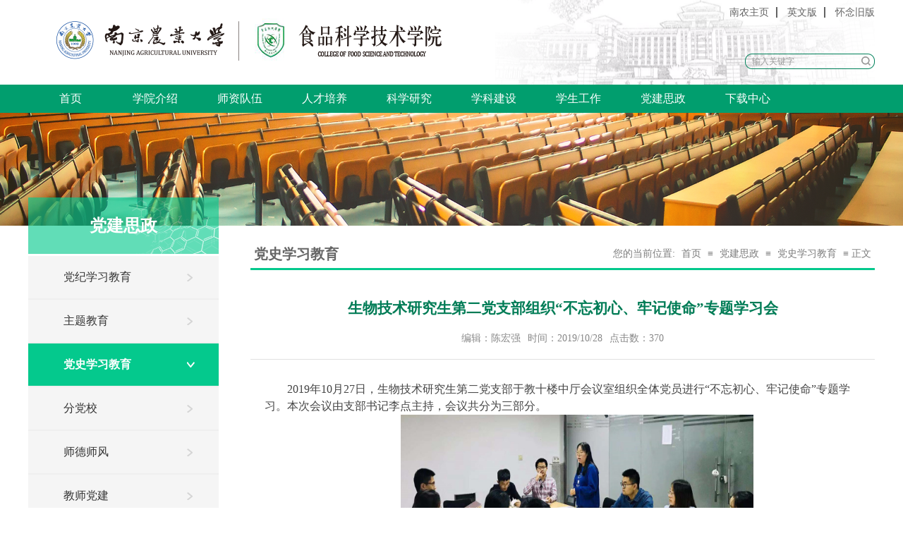

--- FILE ---
content_type: text/html
request_url: https://food.njau.edu.cn/info/1255/2157.htm
body_size: 5132
content:
<!DOCTYPE html PUBLIC "-//W3C//DTD XHTML 1.0 Transitional//EN" "http://www.w3.org/TR/xhtml1/DTD/xhtml1-transitional.dtd"><HTML><HEAD><TITLE>生物技术研究生第二党支部组织“不忘初心、牢记使命”专题学习会-食品科学技术学院</TITLE><META Name="keywords" Content="食品科学技术学院,生物技术,生物,技术研究,技术,研究生,研究,第二,党支部,支部,组织,不忘,初心,牢记,使命,专题学习,专题,学习" />
<META Name="description" Content="2019年10月27日，生物技术研究生第二党支部于教十楼中厅会议室组织全体党员进行“不忘初心、牢记使命”专题学习。本次会议由支部书记李点主持，会议共分为三部分。    会议第一项内容为观看党性教育微党课第四集《四讲四有》，并结合梅园新村纪念馆的参观经历，学习周总理为首的中共南京谈判共产党代表团的初心和使命。    会议第二项内容为观看黄旭华老人被授予国家勋章和国家荣誉称号时的发言，学习黄旭华为研制中国核潜艇事..." />





<META content="text/html; charset=UTF-8" http-equiv="Content-Type"><LINK rel="stylesheet" type="text/css" href="../../css/style.css"><script type="text/javascript" src="../../js/jquery.min.js"></script>
<script type="text/javascript" src="../../js/jquery-migrate.min.js"></script>
<script type="text/javascript" src="../../js/jquery.SuperSlide.js"></script>
<script type="text/javascript" src="../../js/jquery.SuperSlide.source.js"></script>

<!--Announced by Visual SiteBuilder 9-->
<link rel="stylesheet" type="text/css" href="../../_sitegray/_sitegray_d.css" />
<script language="javascript" src="../../_sitegray/_sitegray.js"></script>
<!-- CustomerNO:77656262657232307764465753575742000100044651 -->
<link rel="stylesheet" type="text/css" href="../../content.vsb.css" />
<script type="text/javascript" src="/system/resource/js/counter.js"></script>
<script type="text/javascript">_jsq_(1255,'/content.jsp',2157,1403844247)</script>
</HEAD>
<BODY>
<DIV id="wrapper">
<DIV id="top" class="top">
<DIV class="box rmfloat toubu"><script language="javascript" src="/system/resource/js/dynclicks.js"></script><script language="javascript" src="/system/resource/js/openlink.js"></script>
<UL class="tp_lianjie">
<LI class="right_border"><A href="http://www.njau.edu.cn/" onclick="_addDynClicks(&#34;wburl&#34;, 1403844247, 43358)">南农主页</A> </LI>
<LI class="right_border"><A href="http://food.njau.edu.cn/EN/Index.asp" onclick="_addDynClicks(&#34;wburl&#34;, 1403844247, 43361)">英文版</A> </LI>
<LI><A href="http://202.195.246.18:81" onclick="_addDynClicks(&#34;wburl&#34;, 1403844247, 43359)">怀念旧版</A> </LI>
</UL>
<!-- 网站logo图片地址请在本组件"内容配置-网站logo"处填写 -->
<a href="https://www.njau.edu.cn/" target="_blank" title="食品科技学院" class="rmfloat fl">
<IMG class="fl" src="../../images/logo.png" width="303" height="63"></a> <a href="../../index.htm" title="食品科技学院" class="rmfloat fl"><IMG class="fl" src="../../images/logo1.png" width="303" height="63"> 
</a>

<script type="text/javascript">
function checksearchu2(type){
        var keyword = document.getElementById('_w_v_l_s_n_s_kword_show_idu2').value;
        if(keyword==null||keyword==""){
            alert("请输入查询内容");
            return false;
        }
        if(window.toFF==1)
        {
            document.getElementById("_w_v_l_s_n_s_kword_show_idu2").value = Simplized(keyword );
        }else
        {
            document.getElementById("_w_v_l_s_n_s_kword_show_idu2").value = keyword;            
        }
        var  base64 = new Base64();
        document.getElementById("_w_v_l_s_n_s_kword_idu2").value = base64.encode(document.getElementById("_w_v_l_s_n_s_kword_show_idu2").value);
        new VsbFormFunc().disableAutoEnable(document.getElementById("_w_v_l_s_n_s_kword_show_idu2"));
        return true;
    } 
</script>
<form action="../../ssjgt.jsp?wbtreeid=1255" method="post" id="au2a" name="au2a" onsubmit="return checksearchu2(1)" target="_self" style="display: inline">
    <input type="hidden" id="_w_v_l_s_n_s_kword_idu2" name="_w_v_l_s_n_s_kword" value="">
    <input type="hidden" id="searchScope" name="searchScope" value="0">

    <DIV class="sousuo fr">

	<INPUT class="ip_txt fl" name="_w_v_l_s_n_s_kword_show" id="_w_v_l_s_n_s_kword_show_idu2" value="输入关键字" onblur="if(value==''){value = '输入关键字'}" onfocus="if(value == '输入关键字'){ value=''}">
	<INPUT class="ip_img fl" src="../../images/ioc_sou.png" type="image">

    </DIV>

    
</form><script language="javascript" src="/system/resource/js/base64.js"></script><script language="javascript" src="/system/resource/js/formfunc.js"></script>
</DIV>
<DIV class="nva_back"><UL id="nav" class="nav box rmfloat">

<LI class="nLi">
<A href="../../index.htm">首页</A> 
</LI>
<LI class="nLi">
<A href="../../xyjs.htm">学院介绍</A> 
	<UL class="sub">	
			<LI><A href="../../xyjs/xygk.htm">学院概况</A> </LI>
			<LI><A href="../../xyjs/xrld.htm">现任领导</A> </LI>
			<LI><A href="../../xyjs/jgsz1/dwh.htm">机构设置</A> </LI>
			<LI><A href="../../xyjs/lsyg.htm">历史沿革</A> </LI>
			<LI><A href="../../xyjs/lrld.htm">历任领导</A> </LI>
	</UL>
</LI>
<LI class="nLi">
<A href="../../szdw.htm">师资队伍</A> 
	<UL class="sub">	
			<LI><A href="../../szdw/zrjs1/azcfl.htm">专任教师</A> </LI>
			<LI><A href="../../szdw/jxfz.htm">教学辅助</A> </LI>
			<LI><A href="../../szdw/bsh.htm">博士后</A> </LI>
			<LI><A href="../../szdw/rxjs.htm">荣休教师</A> </LI>
			<LI><A href="../../szdw/czxygzgdjs.htm">曾在学院工作过的教师</A> </LI>
	</UL>
</LI>
<LI class="nLi">
<A href="../../rcpy.htm">人才培养</A> 
	<UL class="sub">	
			<LI><A href="../../rcpy/bkspy.htm">本科生培养</A> </LI>
			<LI><A href="../../rcpy/yjspy.htm">研究生培养</A> </LI>
			<LI><A href="../../rcpy/gjhrcpy.htm">国际化人才培养</A> </LI>
			<LI><A href="../../rcpy/sjjd.htm">实践基地</A> </LI>
	</UL>
</LI>
<LI class="nLi">
<A href="../../kxyj.htm">科学研究</A> 
	<UL class="sub">	
			<LI><A href="../../kxyj/yjcg.htm">研究成果</A> </LI>
			<LI><A href="../../kxyj/kypt.htm">科研平台</A> </LI>
			<LI><A href="../../kxyj/kyjd.htm">科研基地</A> </LI>
			<LI><A href="../../kxyj/gjhz.htm">国际合作</A> </LI>
	</UL>
</LI>
<LI class="nLi">
<A href="../../xkjs.htm">学科建设</A> 
	<UL class="sub">	
			<LI><A href="../../xkjs/xkgk.htm">学科概况</A> </LI>
			<LI><A href="../../xkjs/gjzd_py_xk.htm">国家重点（培育）学科</A> </LI>
			<LI><A href="../../xkjs/bshldz.htm">博士后流动站</A> </LI>
	</UL>
</LI>
<LI class="nLi">
<A href="../../xsgz.htm">学生工作</A> 
	<UL class="sub">	
			<LI><A href="../../xsgz/tw.htm">团委</A> </LI>
			<LI><A href="../../xsgz/xszz.htm">学生组织</A> </LI>
			<LI><A href="../../xsgz/xshd.htm">学生活动</A> </LI>
	</UL>
</LI>
<LI class="nLi">
<A href="../../djsz.htm">党建思政</A> 
	<UL class="sub">	
			<LI><A href="../../djsz/djxxjy.htm">党纪学习教育</A> </LI>
			<LI><A href="../../djsz/ztjy.htm">主题教育</A> </LI>
			<LI><A href="../../djsz/dsxxjy.htm">党史学习教育</A> </LI>
			<LI><A href="../../djsz/fdx.htm">分党校</A> </LI>
			<LI><A href="../../djsz/sdsf.htm">师德师风</A> </LI>
			<LI><A href="../../djsz/jsdj.htm">教师党建</A> </LI>
			<LI><A href="../../djsz/xsdj.htm">学生党建</A> </LI>
	</UL>
</LI>
<LI class="nLi">
<A href="../../xzzx.htm">下载中心</A> 
</LI>

</UL><script id="jsID" type="text/javascript">
            
            jQuery("#nav").slide({ 
                type:"menu",// 效果类型，针对菜单/导航而引入的参数（默认slide）
                titCell:".nLi", //鼠标触发对象
                targetCell:".sub", //titCell里面包含的要显示/消失的对象
                effect:"slideDown", //targetCell下拉效果
                delayTime:300 , //效果时间
                triggerTime:0 //鼠标延迟触发时间（默认150）
            });
            
            
        </script></DIV></DIV>
<DIV class="ls_banner rmfloat">    <IMG class="fl" src="../../images/ls_banner.png"></DIV>
<DIV class="box rmfloat warp">
<DIV class="sub_erji fl">
<DIV class="sub_tit">



党建思政</DIV><UL>
<LI><A href="../../djsz/djxxjy.htm">党纪学习教育</A>
 </LI>
<LI><A href="../../djsz/ztjy.htm">主题教育</A>
 </LI>
<LI class="click"><A href="../../djsz/dsxxjy.htm">党史学习教育</A>
 </LI>
<LI><A href="../../djsz/fdx.htm">分党校</A>
 </LI>
<LI><A href="../../djsz/sdsf.htm">师德师风</A>
 </LI>
<LI><A href="../../djsz/jsdj.htm">教师党建</A>
 </LI>
<LI><A class="nobr" href="../../djsz/xsdj.htm">学生党建</A>
<ul class="er_xia">

                        <li><a href="../../djsz/xsdj/xsdjb.htm">学生党建办</a></li>

                        <li><a href="../../djsz/xsdj/xsdjhd.htm">学生党建活动</a></li>
</ul>
 </LI>
</UL></DIV>
<DIV class="lsright fr mt20">
<DIV class="topTit rmfloat mb10">
<DIV class="fr">
   您的当前位置:
                        <a href="../../index.htm">首页</a>
                ≡
                <a href="../../djsz.htm">党建思政</a>
                ≡
                <a href="../../djsz/dsxxjy.htm">党史学习教育</a>
                ≡
                正文

</DIV>



党史学习教育</DIV>

<script language="javascript" src="../../_dwr/interface/NewsvoteDWR.js"></script><script language="javascript" src="../../_dwr/engine.js"></script><script language="javascript" src="/system/resource/js/news/newscontent.js"></script><LINK href="/system/resource/js/photoswipe/3.0.5.1/photoswipe.css" type="text/css" rel="stylesheet"><script language="javascript" src="/system/resource/js/photoswipe/3.0.5.1/klass.min.js"></script><script language="javascript" src="/system/resource/js/ajax.js"></script><form name="_newscontent_fromname">
<DIV class="centent">
    <h2>生物技术研究生第二党支部组织“不忘初心、牢记使命”专题学习会</h2>
	<h3></h3>
	<DIV class="sjck"><SPAN class="sp">编辑：陈宏强</SPAN><SPAN class="sp">时间：2019/10/28</SPAN><SPAN class="sp">点击数：<script>_showDynClicks("wbnews", 1403844247, 2156)</script></SPAN> 
</DIV>
</div>
    
    <div id="vsb_content" class="cen"><div class="v_news_content">
<p style="text-indent:32px;line-height:150%"><span style="font-size: 16px; line-height: 150%; font-family: &quot;Times New Roman&quot;, serif;">2019</span><span style="font-size: 16px; line-height: 150%;">年</span><span style="font-size: 16px; line-height: 150%; font-family: &quot;Times New Roman&quot;, serif;">10</span><span style="font-size: 16px; line-height: 150%;">月</span><span style="font-size: 16px; line-height: 150%; font-family: &quot;Times New Roman&quot;, serif;">27</span><span style="font-size: 16px; line-height: 150%;">日，生物技术研究生第二党支部于教十楼中厅会议室组织全体党员进行“不忘初心、牢记使命”专题学习。本次会议由支部书记李点主持，会议共分为三部分。</span><br></p>
<p style="text-align:center"><span style="font-size:16px;line-height:150%;font-family:'Times New Roman',serif"> &nbsp; &nbsp;<img width="500" height="302" src="/__local/0/6A/F6/AE7A00F18A8907AD6B3ED6E1463_8EF18991_467C8.jpg" vspace="0" hspace="0" border="0" title="undefined" alt="undefined" vsbhref="vurl" vurl="/_vsl/06AF6AE7A00F18A8907AD6B3ED6E1463/8EF18991/467C8" vheight="302" vwidth="500" orisrc="/__local/0/6A/F6/AE7A00F18A8907AD6B3ED6E1463_8EF18991_467C8.jpg" class="img_vsb_content"></span></p>
<p style="text-indent:32px;line-height:150%"><span style="font-size:16px;line-height:150%;font-family: 宋体">会议第一项内容为观看党性教育微党课第四集《四讲四有》，并结合梅园新村纪念馆的参观经历，学习周总理为首的中共南京谈判共产党代表团的初心和使命。</span></p>
<p style="text-align:center"><span style="font-size:16px;line-height:150%;font-family:'Times New Roman',serif"> &nbsp; &nbsp;<img width="500" height="300" src="/__local/6/4B/3F/11545AE1F8A21C0EB3E089CB965_A37887A4_1E876.jpg" vspace="0" hspace="0" border="0" title="undefined" alt="undefined" vsbhref="vurl" vurl="/_vsl/64B3F11545AE1F8A21C0EB3E089CB965/A37887A4/1E876" vheight="300" vwidth="500" orisrc="/__local/6/7C/EB/8252D72DB9C689DE05DC7C7979C_730E3C48_220C9C.jpg" class="img_vsb_content"></span></p>
<p style="text-indent:32px;line-height:150%"><span style="font-size:16px;line-height:150%;font-family: 宋体">会议第二项内容为观看黄旭华老人被授予国家勋章和国家荣誉称号时的发言，学习黄旭华为研制中国核潜艇事业奉献毕生精力的故事。黄旭华为了家国大业隐姓埋名</span><span style="font-size:16px;line-height:150%;font-family:'Times New Roman',serif">30</span><span style="font-size:16px;line-height:150%;font-family:宋体">年，从一穷二白起步，迎难而上解决尖端技术难题完成国家任务，践行“四讲四有”，最终成为一名优秀的共产党员的楷模。</span></p>
<p style="text-align:center"><img width="500" height="305" src="/__local/6/F9/53/BB9995102E38B494A39526FDE59_DA1B6241_1207D.jpg" vspace="0" hspace="0" border="0" title="undefined" alt="undefined" vsbhref="vurl" vurl="/_vsl/6F953BB9995102E38B494A39526FDE59/DA1B6241/1207D" vheight="305" vwidth="500" orisrc="/__local/4/8B/54/02B47DBE803DA7E6174D19B89DC_307A8961_14312C.jpg" class="img_vsb_content"></p>
<p style="text-indent:32px;line-height:150%"><span style="font-size:16px;line-height:150%;font-family: 宋体">会议第三项为不忘初心大讨论，结合实际身边的情况谈“我眼中的合格党员”。支部党员积极发表观点，纷纷表示做一名优秀的共产党员要时时刻刻记得我们的初心，正如我们胸前党徽上所印刻的，一切是为了人民；要爱党爱国，讲政治有信念，讲规矩有纪律，严于律己争做道德先锋，甘于奉献为党和人民做出切实贡献。</span></p>
<p style="text-indent:32px;line-height:150%"><span style="font-size:16px;line-height:150%;font-family:'Times New Roman',serif">&nbsp;</span></p>
<p><br></p>
</div></div><div id="div_vote_id"></div>
        <DIV class="xyt fl">
        <a href="2166.htm"><SPAN class="shang">上一篇：</SPAN>食品科技学院农产品加工教师党支部举行“不忘初心、牢记使命”主题教育理论学习交流会</a><br />
        <a href="3296.htm"><SPAN class="xia">下一篇：</SPAN>食品科技学院党委举办“不忘初心、牢记使命” 主题教育专题党课</a>
    </div>

</form>







</DIV></DIV>
<DIV class="dibu mt40">
<DIV class="box rmfloat"><!-- 版权内容请在本组件"内容配置-版权"处填写 -->
<p class="fl mt40">Copyright&nbsp;© 2014 南京农业大学食品科学技术学院 All Rights Reserved<br />地址:江苏省南京市江北新区滨江大道666号南京农业大学滨江校区食品科学技术学院<br />电话：025-84395618&nbsp; 邮编：211800</p><p><img title="" class="fr erweima" border="0" alt="" src="/__local/2/8A/77/3CBB16874650BC3C00A575050EF_B4D3A1B4_1AEF.png?e=.png" /> <img title="" class="fr dibulogo" alt="" src="/__local/A/48/53/63EF0CBD63DC097A7567E34385F_7690E740_1F99.png?e=.png" /></p></DIV></DIV></DIV>

</BODY></HTML>


--- FILE ---
content_type: text/css
request_url: https://food.njau.edu.cn/css/style.css
body_size: 3289
content:
  /*?????*/
@charset "utf-8";
/* CSS Document */
body,h1,h2,h3,h4,h5,h6,p,dl,dd,ul,ol,form,input,textarea,th,td,select{ margin:0; padding:0;}
em{ font-style:normal;}
li{ list-style:none;}
a{ text-decoration:none;color:#444;font-size:14px;}
img{ border:none; vertical-align:top;}
table{ border-collapse:collapse;}
input,textarea{ outline:none;}
textarea{ resize:none; overflow:auto;}
body{ font:14px "微软雅黑";color:#444;    overflow: scroll;}
#wrapper{height:auto;margin:0 auto;min-width:1240px;width:100%; position:relative;padding-top:160px;}


/*???????*/
.rmfloat:after{display:block;clear:both;content:"";visibility:hidden;height:0;} 
.rmfloat{zoom:1;} 

.box{width:1200px;margin: 0 auto;}

.fl{
	float:left;}
.fr{
	float:right;}

	
.mt40{margin-top:40px;}
.mr30{margin-right:30px;}
.mt10{margin-top:10px;}
.mr12{margin-right:12px;}
.mr10{margin-right:10px;}
.mb10{margin-bottom:10px;}
.mb30{margin-bottom:30px;}
.mb20{margin-bottom:20px;}
.mb40{margin-bottom:40px;}
.mb50{margin-bottom:50px;}
.mb60{margin-bottom:60px;}
.ml10{margin-left:10px;}
.mt20{margin-top:20px;}
.mt15{margin-top:15px;}
.mt30{margin-top:30px;}
.mt60{margin-top:60px;}
.ml15{margin-left:15px;}
.pb40{padding-bottom:40px;}
.pt20{padding-top:20px;}
.pl30{padding-left:30px;}



.top{
	position:fixed;
	top:0px;
	width:100%;
	background:#fff;
	z-index:9;}
.toubu{
	position:relative;
	background:url(../images/topbj.png) no-repeat right center;
	height:110px;padding-top:10px;}
.toubu>img{
	margin-top:30px;}
.tp_lianjie {
	text-align:right;}
.tp_lianjie li{
	display:inline-block;
	height:15px;
	line-height:15px;}
.tp_lianjie li a{
	color:#636363;}
.tp_lianjie li.right_border{
	border-right:2px #636363 solid;
	padding-right:10px;
	margin-right:10px;}


/*??????*/
.sousuo{
	position:absolute;
	right:0px;
	bottom:22px;
	width:184px;
	height:22px;
	background:url(../images/sou_back.png) no-repeat center center;}
.sousuo .ip_txt{
	color:#999999;
	font-size:12px;
	box-sizing:border-box;
	padding-left:10px;
	width:160px;
	height:22px;
	line-height:22px;
	background:none;
	border:none;
	outline: none;}
.sousuo .ip_img{
	margin-left:5px;
	margin-top:4px;}


.nva_back{
	background:#019e6e;}
.nav{position:relative; z-index:1;  }
.nav a{ color:#444444;  }
.nav .nLi{ float:left;   display:inline;  }
.nav .nLi>a{float:left;color:#fff;  display:block; padding:0 20px; min-width:80px;text-align:center;font-size:16px;height:40px;line-height:40px; }
.nav .nLi:hover>a{background:#04c98d;}
.nav .sub{ display:none;  margin-top:40px;  position:absolute;    }
.nav .sub li{ zoom:1; background:#019e6e;text-align:center;}
.nav .sub a{ display:block; padding:0 20px;min-width:80px;line-height:40px;color:#fff;}
.nav .sub a:hover{ background:#76b403;  }




/*banner?任*/
.fullSlide{ position:relative;  margin:0 auto; width:100%;margin-bottom:40px;}
.fullSlide .bd{ position:relative; z-index:0; }
.fullSlide .bd li img{width:100%; vertical-align:top; } 

.fullSlide .hd{position:relative; z-index:1; margin-top:-30px; height:30px; line-height:30px;  text-align:center;  }
.fullSlide .hd ul{ text-align:center;  padding-top:5px;  }
.fullSlide .hd ul li{ cursor:pointer; display:inline-block; display:inline; zoom:1; width:8px; height:8px; margin:5px; overflow:hidden;font-size:0;}
.fullSlide .hd ul .on{ background-position:0 0; }
.fullSlide .prev,.fullSlide .next{ z-index:1; display:block; width:35px; height:60px; position:absolute; margin-top:-14%; float:left; }
.fullSlide .prev{background:url(../images/left.png) no-repeat center;left:10%;}
.fullSlide .next{background:url(../images/right.png) no-repeat center;right:10%; }
.fullSlide .prev:hover{ opacity:0.8;filter:alpha(opacity=80);}
.fullSlide .next:hover{ opacity:0.8;filter:alpha(opacity=80); }


/*????????*/
.title_{
	background:url(../images/tile_back.png) repeat-x center center;
	height:30px;
	line-height:30px;}
.title_ .title_zi{
	font-size:18px;
	color:#019e6e;
	font-weight:bold;
	padding-right:10px;
	background:#fff;}
/*????????*/
.more{
	background:#fff;
	padding-left:10px;
	color:#019e6e;
	font-size:14px;
	font-weight:bold;}
	

.xyyw{
	width:770px;}
/*????????*/
.slideBox{ width:355px; height:265px; overflow:hidden; position:relative;  }
.slideBox .hd{ height:7px; overflow:hidden; position:absolute;  z-index:1; text-align:center;right: 10px; bottom: 7px; }
.slideBox .hd ul{ overflow:hidden; zoom:1; display:inline-block; }
.slideBox .hd ul li{ float:left; font-size:0px;background:#fff;width:7px;height:7px;margin-left:5px; cursor:pointer;}
.slideBox .hd ul li.on{ background:#019e6e; }
.slideBox .bd{ position:relative; height:255px; z-index:0;   }
.slideBox .bd ul{height:265px;}
.slideBox .bd li{ zoom:1; vertical-align:middle; }
.slideBox .bd li a{display:block;height:265px;}
.slideBox .bd img{ width:100%; height:100%; display:block;  }

.slideBox .bd li .xyxw_tit{
	display:inline-block;
	height:25px;
	line-height:25px;
	box-sizing:border-box;
	padding-left:10px;
	width:100%;
	background:url(../images/back.png);
	position:absolute;
	bottom:0px;}
.slideBox .bd li .xyxw_tit a{
	color:#fff;}
	
/*?????????*/
.xyxw_ul{
	width:400px;}
.xyxw_ul li{
	height:50px;
	line-height:50px;
	padding-left:20px;
	background:url(../images/juxing.png) no-repeat left center;}
.xyxw_ul li.bom_bor{border-bottom:1px dashed #e3e3e3;}
.xyxw_ul li .shijian{
	color:#999999;}
.xyxw_ul li a{
	display:block;}
.xyxw_ul li a:hover{
	color:#019e6e;}
.xyxw_ul li a:hover .shijian{
	color:#019e6e;}


/*??????*/
.slideTxtBox { width:390px;  }
.slideTxtBox .hd{   position:relative; }
.slideTxtBox .hd ul{  height:35px;border-bottom:1px solid #dcdcdc;}
.slideTxtBox .hd ul li a{ float:left; padding:0 10px;min-width:60px; cursor:pointer; font-size:16px; color:#333333;height:36px;text-align:center;}
.slideTxtBox .hd ul li.on a{color:#007c56;font-size:18px;font-weight:bold;background:url(../images/xia.png) repeat-x center bottom; }
.slideTxtBox .bd {height:320px;}
.slideTxtBox .bd ul{  zoom:1;  }
.slideTxtBox .bd li a{color:#444;font-size:14px;line-height:25px;display:block;}
.slideTxtBox .bd li{ padding:15px 0; }
.slideTxtBox .bd li.bom_bor{border-bottom:1px dashed #e5e5e5;}
.slideTxtBox .bd li .date{ display:block; font-weight:bold;width:60px;text-align:center;margin-right:25px;}
.slideTxtBox .bd li .date .ri{display:block;font-size:24px;color:#666666;}
.slideTxtBox .bd li .date .ny{display:block;font-size:12px;color:#999999;}
.slideTxtBox .bd li:hover a,.slideTxtBox .bd li:hover .date .ny,.slideTxtBox .bd li:hover .date .ri{color:#019e6e;}



/*??????л?*/
.friend{margin:0 auto;height:210px;}
.mr_frUl{float:left;width:1200px; overflow:hidden;}
.mr_frUl ul li{display:inline;float:left;overflow:hidden;position:relative;margin-right:25px;}
.mr_frUl ul li .mr_tit{ position:absolute;bottom:0px;display:inline-block;line-height:30px;height:30px;background:url(../images/back.png);width:100%;padding-left:10px;}
.mr_frUl ul li .mr_tit a{color:#fff;}
.mr_frUl ul li a img{width:280px;height:210px;}



.hui{
	background:#f3f3f3;}
.yqlj{
	padding:33px 0;}
.yqlj .yqlj_tit{
	font-size:16px;
	color:#007c56;
	display:block;
	margin-right:10px;}
.yqlj .yqlj_ul>li{
	position:relative;
	margin-left:40px;
	background:url(../images/chengxian.png) no-repeat left 5px;}
.yqlj .yqlj_ul>li>a{
	padding-left:15px;
	padding-right:20px;
	display:block;
	background:url(../images/dao.png) no-repeat 80px;
	
	color:#333;
	font-size:14px;}

.sub_yqlj{
	display:none;
	margin-top:5px;}
.sub_yqlj li a{
	color:#666;
	padding-left:15px;
	background:url(../images/style_ioc.png) no-repeat left center;
	line-height:20px;
	font-size:12px;}

.yqlj .yqlj_ul{
	width:100%;}
.sub_1{
	margin-left:130px;}
.sub_2{
	margin-left:260px;}
.sub_3{
	margin-left:392px;}
.sub_4{
	margin-left:522px;}
	

/*???*/
.dibu{
	background:#019e6e;}
.dibu .box{
	height:130px;}
.dibu .box p{
	line-height:30px;
	color:#fff;}
.dibu .box .dibulogo{
	margin-top:35px;
	margin-right:80px;}
.dibu .box .erweima{
	margin-top:25px;}
	

.warp{
	min-height:500px;}
/*?б??*/
.ls_banner{
	width:100%;}
.ls_banner img{
	width:100%;}
	
.sub_erji{
	width:270px;
	margin-top:-40px;}
	
.sub_erji .sub_tit{
	background:url(../images/erjidh.png) no-repeat;
	line-height:80px;
	height:80px;
	color:#fff;
	font-weight:bold;
	font-size:24px;
	text-align:center;
	margin-bottom:3px;}



.lsright{
	width:885px;}
.topTit{
	height:40px;
	line-height:40px;
	color:#666666;
	font-size:20px;
	font-weight:bold;
	border-bottom:3px #04c98d solid;
	padding:0 5px;}
.topTit .fr{
	font-size:14px;
	color:#7c7c7c;
	font-weight:normal;}
.topTit .fr a{
	font-size:14px;
	color:#7c7c7c;
	display:inline-block;
	margin:0 5px;}
.topTit .fr a:hover{
	color:#019e6e;}
	

.list_ul li{
	height:50px;
	line-height:50px;
	border-bottom:#ececec dashed 1px;
	background:url(../images/ico_list.png) no-repeat left center;
	padding-left:15px;}
.list_ul li a{
	font-size:15px;}
.list_ul li:hover a{
	display:block;
	color:#019e6e;}
.list_ul li:hover .datatime {
	color:#019e6e;}
.datatime{
	font-size:14px;
	color:#999;}
	
	

/*?????*/
.centent{
	text-align:center;}
.centent h2{
	color:#007c56;
	margin-top:40px;}
.centent h3{
	font-size:16px;
	color:#555555;
	margin-top:15px;
	font-weight:normal;}
.sjck{
	margin:20px 0;;}
.sjck .sp{
	padding:0 5px;
	color:#888;}

.cen{
	border-bottom:1px #e0e0e0 solid;
	border-top:1px #e0e0e0 solid;
	padding:30px 20px;
	margin-bottom:40px;
	text-indent:2em;
	line-height:25px;}
.cen p{
	line-height:25px;}
	

.xyt a{
	line-height:25px;
	color:#333;}
.shang{
	padding-right:10px;}
.xia{
	padding-right:10px;}
.xyt a:hover{
	color:#007c56;
	font-weight:bold;}

.listFrame a{
color:#019e6e;}



.panel-heading {
    border: 0;
    border-left: 4px solid #068358;
}
.panel-title {
    margin-top: 0;
    margin-bottom: 0;
    font-size: 16px;
    color: #555555;
    font-weight: normal;
    background: #FBFBFB;
}
.panel-title>span {
    padding: 10px 15px;
    display: block;
}
.panel-collapse>div>a {
    display: block;
    text-align: center;
    font-size: 15px;
    color: #444444;
}
.panel-collapse>div {
    width: 216px;
    display: inline-block;
    margin-bottom: 15px;
}
.panel-collapse {
    height: auto;
    padding: 15px 0;
}




.sub_erji>ul>li{
	color:#333;
	border-bottom:#efefef 2px solid;}
.sub_erji>ul>li>a{


white-space: nowrap;  
    text-overflow: ellipsis; 
overflow:hidden;
	background:url(../images/hui_jt.png) #f5f5f5 no-repeat 225px center;
	display:block;
	padding-left:50px;padding-right:50px;
	line-height:60px;
	font-size:16px;
	color:#333;}
.sub_erji>ul>li.nobr{
	border:none !important;}
.sub_erji>ul>li>a:hover{
	color:#fff;
	font-weight:bold;
	background:url(../images/bai_jt.png) #04c98d no-repeat 225px center;
	border-color:#04c98d;}
.sub_erji>ul>li.click>a{
	color:#fff;
	font-weight:bold;
	background:url(../images/bai_jt.png) #04c98d no-repeat 225px center;
	border-color:#04c98d;}

	

	
	
.er_xia{
display:none;
	padding:20px 0;}
.sub_erji>ul>li.click .er_xia{display:block;}
.er_xia li{
	border-bottom:1px solid #d4d4d4;
	width:200px;
	margin:0 auto;}
.er_xia li a{

white-space: nowrap;  
    text-overflow: ellipsis; 
overflow:hidden;

	display:block;
	background:url(../images/jiantou.png) no-repeat 25px center;
	padding-left:50px;
	line-height:40px;}
.er_xia li a:hover{
	color:#fff;
	background:url(../images/jiantou_lan.png) no-repeat 25px center #04c98d;}

.er_xia li.click a{
	color:#fff;
	background:url(../images/jiantou_lan.png) no-repeat 25px center #04c98d;}



.ld_ul li{
	margin-bottom:40px;}
.ld_ul .ld_pic{
	width:200px;}
.ld_ul .ld_pic img{
height:180px;	
width:200px;}
.ld_jieshao {
	width:650px;}
.ld_jieshao h1{
	font-size:16px;
	color:#333;	}
.ld_jieshao .ld_zw{
	font-size:16px;
	line-height:35px;
	border-bottom:#04c98d 2px solid;}
.ld_jieshao .ld_zw a{
font-size:16px;
	line-height:35px;}
.ld_jieshao .grjj{
	text-align:center;
	font-size:14px;
	color:#fff;
	height:25px;
	width:80px;
	background:#b4b4b4;
	margin:15px 0;}
.ld_jieshao p{
	line-height:30px;
	font-size:14px;
	text-indent:2em;}


.lrld_ul li{
	width:32%;
	margin-right:2%;
	margin-bottom:30px;}
.lrld_ul li img{
	width:100%;
	height:190px;}
.lrld_ul li.nomr{
	margin-right:0;}
.lrld_ul li .jieshao{
	border:1px solid #999;
	background:#ded6c6;
	height:55px;
	margin-top:10px;
	text-align:center;}
.lrld_ul li .jieshao p{
	line-height:25px;
	font-size:16px;}